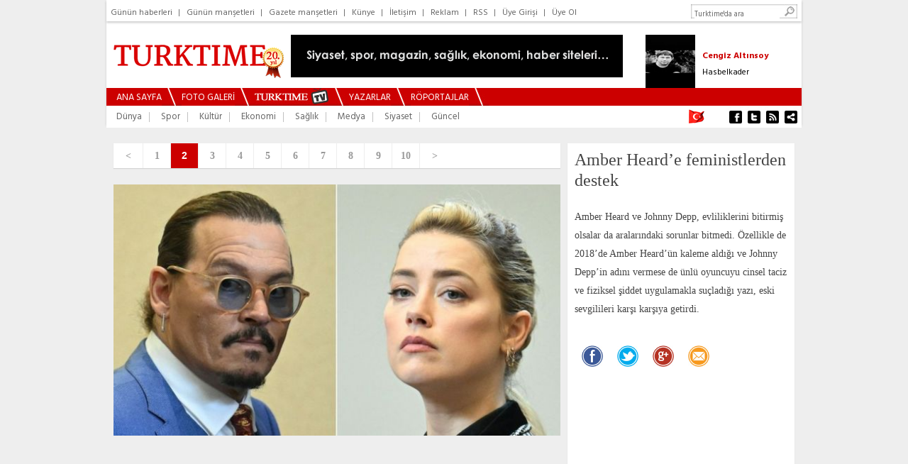

--- FILE ---
content_type: text/html
request_url: https://www.turktime.com/galeri/-amber-heard-e-feministlerden-destek/194406/248980/
body_size: 7992
content:
<!DOCTYPE html>
<html>
<head>
<meta http-equiv="Content-Type" content="text/html; charset=utf-8">
<meta http-equiv="cache-control" content="no-cache" />
<meta http-equiv="Pragma" content="no-cache" />
<meta http-equiv="Expires" content="-1" />
<meta http-equiv="Content-Language" content="tr">
<title> Amber Heard’e feministlerden destek</title>
<meta name="description" content="Amber Heard’e feministlerden destek fotoğrafları.">
<meta name="Keywords" content="turktime, haber, haberler, haber oku, güncel haberler, son haberler, son dakika, son dakika haber, gazete haberleri, gazeteler, magazin, sağlık, teknoloji, bilim, spor, cumhurbaşkanı, gazeteci, yazar, makale, yorum, türkiye, medya, ekonomi, eğitim, siyaset, güncel, dünya, polemik, teknoloji">


<meta property="og:type" content="website">
<meta property="og:title" content=" Amber Heard’e feministlerden destek">
<meta property="og:url" content="https://www.turktime.com/galeri/-amber-heard-e-feministlerden-destek/194406/">
<meta property="fb:admins" content="677942365">
<meta property="fb:app_id" content="134038383606408">
<meta name="okunet" content="2eba90f8c6e85d15a54e841fe41482"/>
<meta property="og:image" content="https://www.turktime.com/galeri_photo/rad9E916.jpg">
<meta property="og:description" content=" Amber Heard’e feministlerden destek fotoğrafları.">




<link rel="canonical" href="https://www.turktime.com/galeri/-amber-heard-e-feministlerden-destek/194406/">
<link href='https://www.turktime.com/' hreflang='tr' rel='alternate'/>
<link href='https://fonts.googleapis.com/css?family=Hind:400,700&subset=latin,latin-ext' rel='stylesheet' type='text/css'>

<link rel="stylesheet" href="/css/turktime.css?v=4" type="text/css"/>

<link href="/favicon/favicon.ico" rel="shortcut icon" />
<link rel="apple-touch-icon" sizes="57x57" href="/favicon/apple-icon-57x57.png">
<link rel="apple-touch-icon" sizes="60x60" href="/favicon/apple-icon-60x60.png">
<link rel="apple-touch-icon" sizes="72x72" href="/favicon/apple-icon-72x72.png">
<link rel="apple-touch-icon" sizes="76x76" href="/favicon/apple-icon-76x76.png">
<link rel="apple-touch-icon" sizes="114x114" href="/favicon/apple-icon-114x114.png">
<link rel="apple-touch-icon" sizes="120x120" href="/favicon/apple-icon-120x120.png">
<link rel="apple-touch-icon" sizes="144x144" href="/favicon/apple-icon-144x144.png">
<link rel="apple-touch-icon" sizes="152x152" href="/favicon/apple-icon-152x152.png">
<link rel="apple-touch-icon" sizes="180x180" href="/favicon/apple-icon-180x180.png">
<link rel="icon" type="image/png" sizes="192x192"  href="/favicon/android-icon-192x192.png">
<link rel="icon" type="image/png" sizes="32x32" href="/favicon/favicon-32x32.png">
<link rel="icon" type="image/png" sizes="96x96" href="/favicon/favicon-96x96.png">
<link rel="icon" type="image/png" sizes="16x16" href="/favicon/favicon-16x16.png">
<link rel="manifest" href="/favicon/manifest.json">
<meta name="msapplication-TileColor" content="#ffffff">
<meta name="msapplication-TileImage" content="/favicon/ms-icon-144x144.png">
<meta name="theme-color" content="#ffffff">

<script type="text/javascript" src="/js/jquery.js"></script>
<script type="text/javascript" src="/js/jquery.easing.1.3.js"></script>
<script type="text/javascript" src="/js/jquery.bxSlider.min.js"></script>
<script type="text/javascript" src="/js/ready.js"></script>


<link href="//vjs.zencdn.net/8.20.0/video-js.min.css" rel="stylesheet">
<script src="//vjs.zencdn.net/8.20.0/video.min.js"></script>




<!-- Global site tag (gtag.js) - Google Analytics -->
<script async src="https://www.googletagmanager.com/gtag/js?id=UA-618656-10"></script>
<script>
  window.dataLayer = window.dataLayer || [];
  function gtag(){dataLayer.push(arguments);}
  gtag('js', new Date());

  gtag('config', 'UA-618656-10');
</script>
<script data-ad-client="ca-pub-5342921233582340" async src="https://pagead2.googlesyndication.com/pagead/js/adsbygoogle.js"></script>

</head>

<body>
<a name="top"></a>

<div id="boxes"> 
<div id="dialog1" class="window"> 
<form method="post" action="/404.asp?404;http://www.turktime.com:80/galeri/-amber-heard-e-feministlerden-destek/194406/248980/">
  <div class="d-header">
<table border="0" cellspacing="0" style="border-collapse: collapse" width="411" cellpadding="0" id="AutoNumber29" height="189">
  <tr>
    <td colspan="3" height="50">&nbsp;</td>
  </tr>
  <tr>
    <td width="55">&nbsp;</td>
    <td><b><font size="4" color="#333333">E-posta : </font></b> </td>
    <td>
    <input type="text" name="user" value="" size="20"/></td>
  </tr>
  <tr>
    <td width="55">&nbsp;</td>
    <td><b><font size="4" color="#333333">Şifre :</font></b></td>
    <td> 
    <input type="password" name="pass" value="" size="20"/></td>
  </tr>
  <tr>
    <td width="55">&nbsp;</td>
    <td>&nbsp;</td>
    <td><font face="Times New Roman" size="2" color="#cc0000">&#9658;&nbsp;</font><a class="a12wn" href="/default.asp?page=newuser">Üye olmak istiyorum</a></td>
  </tr>
  <tr>
    <td width="55">&nbsp;</td>
    <td>&nbsp;</td>
    <td><font face="Times New Roman" size="2" color="#cc0000">&#9658;&nbsp;</font><a class="a12wn" href="/default.asp?page=password">Şifremi Unuttum</a></td>
  </tr>
</table>
  </div> 
  <div class="d-blank"></div> 
  <div class="d-login"><input type="image" alt="Login" title="Login" src="/images/login-button.png"/></div> 
</form>
</div> 
  <div id="mask"></div> 
</div>

<div id="fb-root"></div>
<script>(function(d, s, id) {
  var js, fjs = d.getElementsByTagName(s)[0];
  if (d.getElementById(id)) {return;}
  js = d.createElement(s); js.id = id;
  js.src = "//connect.facebook.net/tr_TR/all.js#xfbml=1&appId=148246345249081";
  fjs.parentNode.insertBefore(js, fjs);
}(document, 'script', 'facebook-jssdk'));</script>

<div style="width:100%; height:100%;">
  <div style="width:980px; height:100%; padding:0; margin:0px auto;">


     
     <!-- Üst Bölüm -->
     <div id="top" style="width:980px; height:175px; -webkit-box-shadow: 0px 2px 3px 0px #cccccc; box-shadow: 0px 2px 3px 0px #cccccc; background:#fff;">
       <div id="top_menu" style="width:980px; height:18px; text-align:left; padding:6px 0; -webkit-box-shadow: 0px 2px 3px 0px #cccccc; box-shadow: 0px 2px 3px 0px #cccccc; background:#fff;">
            <font style="font-size:11px;" color="#666666">
            <a href="/arsiv/2/12/2025/" class="a_top_menu">Günün haberleri</a>|
            <a href="/mansetler/" class="a_top_menu">Günün manşetleri</a>|
            
            <a href="/default.asp?page=gazete_mansetleri" class="a_top_menu">Gazete manşetleri</a>|
            <a href="/default.asp?page=kunye" class="a_top_menu">Künye</a>|
            <a href="/default.asp?page=iletisim" class="a_top_menu">İletişim</a>|
            <a href="/default.asp?page=reklam" class="a_top_menu">Reklam</a>|
            <a href="/sondakika.xml" target="_blank" class="a_top_menu">RSS</a>|

            <a href="#dialog1" name="modal" class="a_top_menu">Üye Girişi</a>|
            <a href="/default.asp?page=newuser" class="a_top_menu">Üye Ol</a></font>



          <div style="float:right; margin-right:6px;">
            <form method="get" action="/arama" target="_top" onsubmit="return checkform(this);">
              <script language="JavaScript" type="text/javascript">
              <!--
              function checkform ( form )
              {if ((form.q.value == "Turktime'da ara")||(form.q.value == "")) {alert( "Lütfen arama metni girin." );form.q.focus();return false ;}
              return true ;}
              //-->
              </script>
    <input type="hidden" name="cx" value="partner-pub-5342921233582340:2049175406" />
    <input type="hidden" name="cof" value="FORID:10" />
    <input type="hidden" name="ie" value="ISO-8859-9" />
              <div style="float:left; height:18px; padding-top:2px; background:url('/images/s1.jpg'); width:130px;"><input type="text" size="20" name="q" value="Turktime'da ara" onfocus="javascript:if(this.value == 'Turktime\'da ara') this.value = '';" onblur="javascript:if(this.value == '') this.value = 'Turktime\'da ara';" style="width: 120px; margin-left:5px; height: 14px; border: 0px solid #FFFFFF; outline:none; color:#666; font-size:8pt"></div>
              <div style="float:left;"><input type="image" name="s1" border="0" src="/images/s2.jpg"></div>
            </form>
          </div>
       </div>
       <div style="clear:both;"></div>
       <div id="top_logo_banner">
         <div style="float:left; height:90px;"><div id="logo" style="width:230px; height:60px; margin:20px 0 10px 10px; position:relative;"><a href="/"><img src="/images/logod20.png?v=2" border="0"></a></div></div>
         <div style="float:left; height:90px;"><div id="logo_banner" style="float:left; width:468px; height:60px; margin:15px 0 15px 20px;"><a href="/showad.asp?id=62" target="_blank"><img src="/banner/internetoku2.gif" border="0" alt=""></a></div></div>
         <div style="float:right; width:220px; height:75px; padding-top:15px; text-align:center; display:block; overflow:hidden;">
           <div id="yaz_2" style="width:220px;">        
			<ul id="yaz" class="multiple2">

			<li>
<table border="0" cellpadding="0" cellspacing="0" style="border-collapse: collapse" width="220">
  <tr>
            <td width="80" valign="top" align="left" height="75">
                <a href="/yazar/6-bakan-ozgur-ozel-in-adayligi-tamam-ruhsal-kontrat-bitti-mi-nefes/16683" class=link><img width="70" height="75" border="0" src="/images/yazar/rad3AF34.jpg" hspace="0" vspace="0"></a>
            </td>
            <td width="140" valign="center" align="left" height="75">
                   <a href="/yazar/6-bakan-ozgur-ozel-in-adayligi-tamam-ruhsal-kontrat-bitti-mi-nefes/16683" class="a12rb">Talat Atilla</a><br>
                   <a href="/yazar/6-bakan-ozgur-ozel-in-adayligi-tamam-ruhsal-kontrat-bitti-mi-nefes/16683" class="a12bn">6 Bakan! Özgür Özel'in adaylığı tamam! 'Ruhsal Kontrat' bitti mi? Nefes!</a>
            </td>
  </tr>
</table>
			</li> 

			<li>
<table border="0" cellpadding="0" cellspacing="0" style="border-collapse: collapse" width="220">
  <tr>
            <td width="80" valign="top" align="left" height="75">
                <a href="/yazar/hasbelkader/16709" class=link><img width="70" height="75" border="0" src="/images/yazar/rad285BE.jpg" hspace="0" vspace="0"></a>
            </td>
            <td width="140" valign="center" align="left" height="75">
                   <a href="/yazar/hasbelkader/16709" class="a12rb">Cengiz Altınsoy</a><br>
                   <a href="/yazar/hasbelkader/16709" class="a12bn">Hasbelkader</a>
            </td>
  </tr>
</table>
			</li> 

			<li>
<table border="0" cellpadding="0" cellspacing="0" style="border-collapse: collapse" width="220">
  <tr>
            <td width="80" valign="top" align="left" height="75">
                <a href="/yazar/gazze-de-ateskes-soykirimcilara-zulumlerinin-hesabi-sorulmayacak-mi/16682" class=link><img width="70" height="75" border="0" src="/images/yazar/rad0E316.jpg" hspace="0" vspace="0"></a>
            </td>
            <td width="140" valign="center" align="left" height="75">
                   <a href="/yazar/gazze-de-ateskes-soykirimcilara-zulumlerinin-hesabi-sorulmayacak-mi/16682" class="a12rb">Adnan Küçük</a><br>
                   <a href="/yazar/gazze-de-ateskes-soykirimcilara-zulumlerinin-hesabi-sorulmayacak-mi/16682" class="a12bn">GAZZE’DE ATEŞKES: SOYKIRIMCILARA ZULÜMLERİNİN HESABI SORULMAYACAK MI?</a>
            </td>
  </tr>
</table>
			</li> 

			<li>
<table border="0" cellpadding="0" cellspacing="0" style="border-collapse: collapse" width="220">
  <tr>
            <td width="80" valign="top" align="left" height="75">
                <a href="/yazar/iliskilerde-gorunmez-anlasmalar/16706" class=link><img width="70" height="75" border="0" src="/images/yazar/rad06414.jpg" hspace="0" vspace="0"></a>
            </td>
            <td width="140" valign="center" align="left" height="75">
                   <a href="/yazar/iliskilerde-gorunmez-anlasmalar/16706" class="a12rb">Melike Topuk</a><br>
                   <a href="/yazar/iliskilerde-gorunmez-anlasmalar/16706" class="a12bn">İlişkilerde Görünmez Anlaşmalar</a>
            </td>
  </tr>
</table>
			</li> 

			<li>
<table border="0" cellpadding="0" cellspacing="0" style="border-collapse: collapse" width="220">
  <tr>
            <td width="80" valign="top" align="left" height="75">
                <a href="/yazar/kiskanamazsiniz/16687" class=link><img width="70" height="75" border="0" src="/images/yazar/rad0AFB4.jpg" hspace="0" vspace="0"></a>
            </td>
            <td width="140" valign="center" align="left" height="75">
                   <a href="/yazar/kiskanamazsiniz/16687" class="a12rb">Zahide Guliyeva</a><br>
                   <a href="/yazar/kiskanamazsiniz/16687" class="a12bn">KISKANAMAZSINIZ!</a>
            </td>
  </tr>
</table>
			</li> 

			<li>
<table border="0" cellpadding="0" cellspacing="0" style="border-collapse: collapse" width="220">
  <tr>
            <td width="80" valign="top" align="left" height="75">
                <a href="/yazar/iznik-ten-reformasyona-reformasyondan-bugune-papa-ziyaretleri-neden-hala-bu-kadar-konusuluyor/16707" class=link><img width="70" height="75" border="0" src="/images/yazar/rad44541.jpg" hspace="0" vspace="0"></a>
            </td>
            <td width="140" valign="center" align="left" height="75">
                   <a href="/yazar/iznik-ten-reformasyona-reformasyondan-bugune-papa-ziyaretleri-neden-hala-bu-kadar-konusuluyor/16707" class="a12rb">Derya Çöl</a><br>
                   <a href="/yazar/iznik-ten-reformasyona-reformasyondan-bugune-papa-ziyaretleri-neden-hala-bu-kadar-konusuluyor/16707" class="a12bn">“İznik’ten Reformasyona, Reformasyondan  Bugüne: Papa Ziyaretleri Neden Hâlâ Bu  Kadar Konuşuluyor?”</a>
            </td>
  </tr>
</table>
			</li> 

			<li>
<table border="0" cellpadding="0" cellspacing="0" style="border-collapse: collapse" width="220">
  <tr>
            <td width="80" valign="top" align="left" height="75">
                <a href="/yazar/uzak-sehir-in-senaryosu-uzaklara-savrulurken-/16703" class=link><img width="70" height="75" border="0" src="/images/yazar/radD6C19.jpg" hspace="0" vspace="0"></a>
            </td>
            <td width="140" valign="center" align="left" height="75">
                   <a href="/yazar/uzak-sehir-in-senaryosu-uzaklara-savrulurken-/16703" class="a12rb">Tuğrul Sarıtaş</a><br>
                   <a href="/yazar/uzak-sehir-in-senaryosu-uzaklara-savrulurken-/16703" class="a12bn">Uzak Şehir’in Senaryosu Uzaklara Savrulurken…</a>
            </td>
  </tr>
</table>
			</li> 

			<li>
<table border="0" cellpadding="0" cellspacing="0" style="border-collapse: collapse" width="220">
  <tr>
            <td width="80" valign="top" align="left" height="75">
                <a href="/yazar/nietzsche-ile-sabah-dersleri–-5/16708" class=link><img width="70" height="75" border="0" src="/images/yazar/rad7CCED.jpg" hspace="0" vspace="0"></a>
            </td>
            <td width="140" valign="center" align="left" height="75">
                   <a href="/yazar/nietzsche-ile-sabah-dersleri–-5/16708" class="a12rb">Seyhan Korkmaz</a><br>
                   <a href="/yazar/nietzsche-ile-sabah-dersleri–-5/16708" class="a12bn">NİETZSCHE İLE SABAH DERSLERİ– 5</a>
            </td>
  </tr>
</table>
			</li> 

			<li>
<table border="0" cellpadding="0" cellspacing="0" style="border-collapse: collapse" width="220">
  <tr>
            <td width="80" valign="top" align="left" height="75">
                <a href="/yazar/ogretmenler-gunu/16704" class=link><img width="70" height="75" border="0" src="/images/yazar/rad42A62.jpg" hspace="0" vspace="0"></a>
            </td>
            <td width="140" valign="center" align="left" height="75">
                   <a href="/yazar/ogretmenler-gunu/16704" class="a12rb">Kıvılcım Kalay</a><br>
                   <a href="/yazar/ogretmenler-gunu/16704" class="a12bn">ÖĞRETMENLER GÜNÜ</a>
            </td>
  </tr>
</table>
			</li> 

			<li>
<table border="0" cellpadding="0" cellspacing="0" style="border-collapse: collapse" width="220">
  <tr>
            <td width="80" valign="top" align="left" height="75">
                <a href="/yazar/kasimda-retro-baskadir /16693" class=link><img width="70" height="75" border="0" src="/images/yazar/rad8EF7D.jpg" hspace="0" vspace="0"></a>
            </td>
            <td width="140" valign="center" align="left" height="75">
                   <a href="/yazar/kasimda-retro-baskadir /16693" class="a12rb">Canan Sezgin</a><br>
                   <a href="/yazar/kasimda-retro-baskadir /16693" class="a12bn">KASIMDA RETRO BAŞKADIR! </a>
            </td>
  </tr>
</table>
			</li> 

			<li>
<table border="0" cellpadding="0" cellspacing="0" style="border-collapse: collapse" width="220">
  <tr>
            <td width="80" valign="top" align="left" height="75">
                <a href="/yazar/sudan-turkiye-icin-su-dan-bir-mesele-degil/16694" class=link><img width="70" height="75" border="0" src="/images/yazar/rad40916.jpg" hspace="0" vspace="0"></a>
            </td>
            <td width="140" valign="center" align="left" height="75">
                   <a href="/yazar/sudan-turkiye-icin-su-dan-bir-mesele-degil/16694" class="a12rb">Tekin Öget</a><br>
                   <a href="/yazar/sudan-turkiye-icin-su-dan-bir-mesele-degil/16694" class="a12bn">SUDAN TÜRKİYE İÇİN SU'DAN BİR MESELE DEĞİL</a>
            </td>
  </tr>
</table>
			</li> 

			<li>
<table border="0" cellpadding="0" cellspacing="0" style="border-collapse: collapse" width="220">
  <tr>
            <td width="80" valign="top" align="left" height="75">
                <a href="/yazar/trende-isik-hizi-soku/16677" class=link><img width="70" height="75" border="0" src="/images/yazar/rad58A2D.jpg" hspace="0" vspace="0"></a>
            </td>
            <td width="140" valign="center" align="left" height="75">
                   <a href="/yazar/trende-isik-hizi-soku/16677" class="a12rb">Esra Süntar</a><br>
                   <a href="/yazar/trende-isik-hizi-soku/16677" class="a12bn">TRENDE IŞIK HIZI ŞOKU</a>
            </td>
  </tr>
</table>
			</li> 

			<li>
<table border="0" cellpadding="0" cellspacing="0" style="border-collapse: collapse" width="220">
  <tr>
            <td width="80" valign="top" align="left" height="75">
                <a href="/yazar/sedat-peker/16645" class=link><img width="70" height="75" border="0" src="/images/yazar/rad1B332.jpg" hspace="0" vspace="0"></a>
            </td>
            <td width="140" valign="center" align="left" height="75">
                   <a href="/yazar/sedat-peker/16645" class="a12rb">Ersan Yıldız</a><br>
                   <a href="/yazar/sedat-peker/16645" class="a12bn">Sedat Peker</a>
            </td>
  </tr>
</table>
			</li> 

            </ul>
           </div>
         </div>         
       </div>
       <div style="clear:both;"></div>
       <div id="top_ust_menu" style="background:#cc0000; height:25px; width:980px;">
         <div style="float:left; height:25px; width:14px;"></div>
         <div style="float:left; height:25px; padding:1px 0 0 0;"><a href="/" class="a_ana_menu">ANA SAYFA</a></div>
         <div style="float:left; height:25px; width:28px;"><img src="/images/top_menu_ara.jpg" border="0"></div>
         <div style="float:left; height:25px; padding:1px 0 0 0;"><a href="/galeriler/" class="a_ana_menu">FOTO GALERİ</a></div>
         <div style="float:left; height:25px; width:28px;"><img src="/images/top_menu_ara.jpg" border="0"></div>
         <div style="float:left; height:25px; padding:0px 0 0 0;"><a href="/videolar/" class="a_ana_menu"><img src="/images/m_turktimetv.jpg" border="0"></a></div>
         <div style="float:left; height:25px; width:28px;"><img src="/images/top_menu_ara.jpg" border="0"></div>
         <div style="float:left; height:25px; padding:1px 0 0 0;"><a href="/yazarlar/" class="a_ana_menu">YAZARLAR</a></div>
         <div style="float:left; height:25px; width:28px;"><img src="/images/top_menu_ara.jpg" border="0"></div>
         <div style="float:left; height:25px; padding:1px 0 0 0;"><a href="/roportajlar/" class="a_ana_menu">RÖPORTAJLAR</a></div>
         <div style="float:left; height:25px; width:28px;"><img src="/images/top_menu_ara.jpg" border="0"></div>
       </div>
       <div style="clear:both;"></div>
       <div id="top_ana_menu" style="background:#fff; height:30px; width:980px;">
         <div style="float:left; height:30px; width:14px;"></div>
<div style="float:left; height:30px; padding:2px 0 0 0;"><a href="/galeriler/dunya/1/" title="Dünya" class="a_ana_kmenu">Dünya</a></div><div style="float:left; height:30px; width:27px;"><img src="/images/top_alt_menu_ara.gif" border="0"></div><div style="float:left; height:30px; padding:2px 0 0 0;"><a href="/galeriler/spor/2/" title="Spor" class="a_ana_kmenu">Spor</a></div><div style="float:left; height:30px; width:27px;"><img src="/images/top_alt_menu_ara.gif" border="0"></div><div style="float:left; height:30px; padding:2px 0 0 0;"><a href="/galeriler/kultur/3/" title="Kültür" class="a_ana_kmenu">Kültür</a></div><div style="float:left; height:30px; width:27px;"><img src="/images/top_alt_menu_ara.gif" border="0"></div><div style="float:left; height:30px; padding:2px 0 0 0;"><a href="/galeriler/ekonomi/4/" title="Ekonomi" class="a_ana_kmenu">Ekonomi</a></div><div style="float:left; height:30px; width:27px;"><img src="/images/top_alt_menu_ara.gif" border="0"></div><div style="float:left; height:30px; padding:2px 0 0 0;"><a href="/galeriler/saglik/5/" title="Sağlık" class="a_ana_kmenu">Sağlık</a></div><div style="float:left; height:30px; width:27px;"><img src="/images/top_alt_menu_ara.gif" border="0"></div><div style="float:left; height:30px; padding:2px 0 0 0;"><a href="/galeriler/medya/17/" title="Medya" class="a_ana_kmenu">Medya</a></div><div style="float:left; height:30px; width:27px;"><img src="/images/top_alt_menu_ara.gif" border="0"></div><div style="float:left; height:30px; padding:2px 0 0 0;"><a href="/galeriler/siyaset/19/" title="Siyaset" class="a_ana_kmenu">Siyaset</a></div><div style="float:left; height:30px; width:27px;"><img src="/images/top_alt_menu_ara.gif" border="0"></div><div style="float:left; height:30px; padding:2px 0 0 0;"><a href="/galeriler/guncel/23/" title="Güncel" class="a_ana_kmenu">Güncel</a></div>
         <div style="width:166px; height:30px; float:right; padding:0; margin:0;">
           <div style="width:40px; height:30px; float:left;"><a href="/haber/turktime-yeni-genel-merkezinde/9152/"><img border="0" src="/images/bayrak.gif" width="40" height="30"></a></div>
           <div style="width:106px; height:30px; float:right; padding:0; margin:0;">
             <a target="_blank" href="https://www.facebook.com/turktime2003"><img src="/images/top_menu_so_fb.jpg" border="0"></a><a target="_blank" href="https://twitter.com/turktimeCom"><img src="/images/top_menu_so_tw.jpg" border="0"></a><a target="_blank" href="/sondakika.xml"><img src="/images/top_menu_so_rss.jpg" border="0"></a><a href="/sitene_ekle/"><img src="/images/top_menu_so_se.jpg" border="0"></a></div>
         </div>
       </div>
     </div>
     <!-- Bitti Üst Bölüm -->

     

     <div style="clear:both;"></div>


     <div style="clear:both;"></div>


     <div id="ana" style="width:960px; padding:10px 0 0 0; margin:10px 10px 10px 10px;">
       <div style="width:960px; float:left;">
<style>
a.num { color: #999999; font-family: Trebuchet MS; font-weight:bold; text-decoration: none; font-size: 14px; padding:8px;}
a.num:hover { color: #999999; text-decoration:none; font-weight:bold; font-family: Trebuchet MS; font-size: 14px;}

</style>
<a name="imagetop"></a>
<table border="0" cellpadding="0" cellspacing="0" style="border-collapse: collapse" bordercolor="#111111" width="960">
  <tr>
    <td>
    <table border="0" cellpadding="0" cellspacing="0" style="border-collapse: collapse" bordercolor="#111111" width="960">
      <tr>
        <td width="630" align="left" valign="top">
        <table border="0" cellpadding="0" cellspacing="0" style="border-collapse: collapse" bordercolor="#111111" width="630">
          <tr>
            <td align="center" valign="top">
            
<div style="width:630px; height:35px; display:block; -webkit-box-shadow: 0px 1px 1px 0px #d3d3d3; box-shadow: 0px 1px 1px 0px #d3d3d3; background:#FFFFFF;">
    <div style="width:41px; border-right:1px solid #EEEEEE; float:left; height:26px; font-size:14px; font-family:Arial; color:#666666; background-color:#FFFFFF; font-weight:bold; text-align:center; padding:9px 0px 0 0px;" onmouseover="this.style.background='#EEEEEE';" onmouseout="this.style.background='#FFFFFF';">
    <a href="/galeri/-amber-heard-e-feministlerden-destek/194406/248979/" class="num">&lt;</a>
    </div>

    <div style="width:38px; float:left; border-right:1px solid #EEEEEE; height:26px; font-size:14px; font-family:Arial; color:#666666; background-color:#FFFFFF; font-weight:bold; text-align:center; padding:9px 0px 0 0px;" onmouseover="this.style.background='#EEEEEE';" onmouseout="this.style.background='#FFFFFF';">
    <a href="/galeri/-amber-heard-e-feministlerden-destek/194406/248979/" class="num">1</a>
    </div>

    <div style="width:38px; float:left; border-right:1px solid #EEEEEE; height:26px; font-size:14px; font-family:Arial; color:#FFFFFF; background-color:#CC0000; font-weight:bold; text-align:center; padding:9px 0px 0 0px;">2</div>

    <div style="width:38px; float:left; border-right:1px solid #EEEEEE; height:26px; font-size:14px; font-family:Arial; color:#666666; background-color:#FFFFFF; font-weight:bold; text-align:center; padding:9px 0px 0 0px;" onmouseover="this.style.background='#EEEEEE';" onmouseout="this.style.background='#FFFFFF';">
    <a href="/galeri/-amber-heard-e-feministlerden-destek/194406/248981/" class="num">3</a>
    </div>

    <div style="width:38px; float:left; border-right:1px solid #EEEEEE; height:26px; font-size:14px; font-family:Arial; color:#666666; background-color:#FFFFFF; font-weight:bold; text-align:center; padding:9px 0px 0 0px;" onmouseover="this.style.background='#EEEEEE';" onmouseout="this.style.background='#FFFFFF';">
    <a href="/galeri/-amber-heard-e-feministlerden-destek/194406/248982/" class="num">4</a>
    </div>

    <div style="width:38px; float:left; border-right:1px solid #EEEEEE; height:26px; font-size:14px; font-family:Arial; color:#666666; background-color:#FFFFFF; font-weight:bold; text-align:center; padding:9px 0px 0 0px;" onmouseover="this.style.background='#EEEEEE';" onmouseout="this.style.background='#FFFFFF';">
    <a href="/galeri/-amber-heard-e-feministlerden-destek/194406/248983/" class="num">5</a>
    </div>

    <div style="width:38px; float:left; border-right:1px solid #EEEEEE; height:26px; font-size:14px; font-family:Arial; color:#666666; background-color:#FFFFFF; font-weight:bold; text-align:center; padding:9px 0px 0 0px;" onmouseover="this.style.background='#EEEEEE';" onmouseout="this.style.background='#FFFFFF';">
    <a href="/galeri/-amber-heard-e-feministlerden-destek/194406/248984/" class="num">6</a>
    </div>

    <div style="width:38px; float:left; border-right:1px solid #EEEEEE; height:26px; font-size:14px; font-family:Arial; color:#666666; background-color:#FFFFFF; font-weight:bold; text-align:center; padding:9px 0px 0 0px;" onmouseover="this.style.background='#EEEEEE';" onmouseout="this.style.background='#FFFFFF';">
    <a href="/galeri/-amber-heard-e-feministlerden-destek/194406/248985/" class="num">7</a>
    </div>

    <div style="width:38px; float:left; border-right:1px solid #EEEEEE; height:26px; font-size:14px; font-family:Arial; color:#666666; background-color:#FFFFFF; font-weight:bold; text-align:center; padding:9px 0px 0 0px;" onmouseover="this.style.background='#EEEEEE';" onmouseout="this.style.background='#FFFFFF';">
    <a href="/galeri/-amber-heard-e-feministlerden-destek/194406/248986/" class="num">8</a>
    </div>

    <div style="width:38px; float:left; border-right:1px solid #EEEEEE; height:26px; font-size:14px; font-family:Arial; color:#666666; background-color:#FFFFFF; font-weight:bold; text-align:center; padding:9px 0px 0 0px;" onmouseover="this.style.background='#EEEEEE';" onmouseout="this.style.background='#FFFFFF';">
    <a href="/galeri/-amber-heard-e-feministlerden-destek/194406/248987/" class="num">9</a>
    </div>

    <div style="width:38px; float:left; border-right:1px solid #EEEEEE; height:26px; font-size:14px; font-family:Arial; color:#666666; background-color:#FFFFFF; font-weight:bold; text-align:center; padding:9px 0px 0 0px;" onmouseover="this.style.background='#EEEEEE';" onmouseout="this.style.background='#FFFFFF';">
    <a href="/galeri/-amber-heard-e-feministlerden-destek/194406/248988/" class="num">10</a>
    </div>

    <div style="width:42px; float:left; height:26px; font-size:14px; font-family:Arial; color:#666666; background-color:#FFFFFF; font-weight:bold; text-align:center; padding:9px 0px 0 0px;" onmouseover="this.style.background='#EEEEEE';" onmouseout="this.style.background='#FFFFFF';">
    <a href="/galeri/-amber-heard-e-feministlerden-destek/194406/248981/" class="num">&gt;</a>
    </div>
</div>            
            
            </td>
          </tr>
          <tr>
            <td><img border="0" src="/images/spacer.gif" width="1" height="10"></td>
          </tr>
          <tr>
            <td align="center">
            
             <a href="/galeri/-amber-heard-e-feministlerden-destek/194406/248981/"><img src="https://www.turktime.com/galeri_photo/20221118_VXQIB42OTH.jpg" border="0" style="max-width:630px;"></a>
             
            </td>
          </tr>
          <tr>
            <td><img border="0" src="/images/spacer.gif" width="1" height="15"></td>
          </tr>
          <tr>
            <td><img border="0" src="/images/spacer.gif" width="1" height="10"></td>
          </tr>
        </table>
        </td>
        <td width="10" align="left" valign="top">&nbsp;</td>
        <td width="320" align="left" valign="top">
        <div style="width:300px; padding:10px; -webkit-box-shadow: 0px 1px 1px 0px #d3d3d3; box-shadow: 0px 1px 1px 0px #d3d3d3; background:#FFFFFF;">
        <table border="0" cellspacing="0" style="border-collapse: collapse" bordercolor="#111111" width="300" cellpadding="0">
          <tr>
            <td align="left"><font size="2" face="Trebuchet MS" color="#444444" style="font-size: 24px"> Amber Heard’e feministlerden destek</font></td>
          </tr>
          <tr>
            <td align="left"><img border="0" src="/images/spacer.gif" width="1" height="10"></td>
          </tr>
          <tr>
            <td align="left"><p style="line-height:25px;"><font size="2" face="Trebuchet MS" color="#444444" style="font-size: 14px">Amber Heard ve Johnny Depp, evliliklerini bitirmiş olsalar da aralarındaki sorunlar bitmedi. &Ouml;zellikle de 2018&rsquo;de Amber Heard&rsquo;&uuml;n kaleme aldığı ve Johnny Depp&rsquo;in adını vermese de &uuml;nl&uuml; oyuncuyu cinsel taciz ve fiziksel şiddet uygulamakla su&ccedil;ladığı yazı, eski sevgilileri karşı karşıya getirdi.<br />
</font></p></td>
          </tr>
          <tr>
            <td align="left"><img border="0" src="/images/spacer.gif" width="1" height="1"></td>
          </tr>
          <tr>
            <td align="left">
            <table border="0" cellspacing="0" style="border-collapse: collapse" bordercolor="#111111" width="200" cellpadding="0">
              <tr>
                <td align="center"><a href="https://www.facebook.com/sharer.php?u=https%3A%2F%2Fwww%2Eturktime%2Ecom%2Fgaleri%2F%2Damber%2Dheard%2De%2Dfeministlerden%2Ddestek%2F194406%2F" target="_blank"><img border="0" src="/images/gal_fb.jpg" width="30" height="30"></a></td>
                <td align="center"><a href="https://twitter.com/intent/tweet?url=https://www.turktime.com/galeri/-amber-heard-e-feministlerden-destek/194406/&text= Amber Heard%27e feministlerden destek&via=turktimeCom" target="_blank"><img border="0" src="/images/gal_tw.jpg" width="30" height="30"></a></td>
                <td align="center"><a href="https://plus.google.com/share?url=https%3A%2F%2Fwww%2Eturktime%2Ecom%2Fgaleri%2F%2Damber%2Dheard%2De%2Dfeministlerden%2Ddestek%2F194406%2F" onclick="javascript:window.open(this.href,'', 'menubar=no,toolbar=no,resizable=yes,scrollbars=yes,height=600,width=600');return false;"><img border="0" src="/images/gal_goo.jpg" width="30" height="30"></a></td>
                <td align="center"><a href="/arkadas.asp?url=https://www.turktime.com/galeri/-amber-heard-e-feministlerden-destek/194406/" onclick="javascript:window.open(this.href,'', 'menubar=no,toolbar=no,resizable=yes,scrollbars=yes,height=600,width=600');return false;"><img border="0" src="/images/gal_mail.jpg" width="30" height="30"></a></td>
              </tr>
            </table>
            </td>
          </tr>
          <tr>
            <td align="left"><img border="0" src="/images/spacer.gif" width="1" height="10"></td>
          </tr>
          <tr>
            <td align="center" height="250" width="300"></td>
          </tr>
          </table>
        </div>
        </td>
      </tr>
    </table>
    </td>
  </tr>
  <tr>
    <td><img border="0" src="/images/spacer.gif" width="1" height="10"></td>
  </tr>
  <tr>
    <td align="left" height="26">
    <font face="Trebuchet MS" style="font-size: 20px; font-weight: 700" color="#CC0000">BENZER GALERİLER</font></td>
  </tr>
  <tr>
    <td><img border="0" src="/images/spacer.gif" width="1" height="10"></td>
  </tr>
  <tr>
    <td>
    <table border="0" cellpadding="0" cellspacing="0" style="border-collapse: collapse" bordercolor="#111111" width="960">
      <tr>
        <td width="960" align="left" valign="top">
            <table border="0" cellspacing="0" style="border-collapse: collapse" bordercolor="#111111" width="960" cellpadding="0" id="AutoNumber12">

              <tr>

                <td width="300" valign="top" align="center">
<div style="width:300px; -webkit-box-shadow: 0px 1px 1px 0px #d3d3d3; box-shadow: 0px 1px 1px 0px #d3d3d3; background:#FFFFFF;">
 <div style="width:300px; height:210px;"><a title="İşte 2026’nın en gözde rotaları: National Geographic listesinde Türkiye de var" href="/galeri/iste-2026-nin-en-gozde-rotalari-national-geographic-listesinde-turkiye-de-var/197905/"><img  alt="" border="0"  src="/galeri_photo/rad9DC54.jpg" width="300" height="210"/></a></a></div>                  
 <div style="overflow:hidden; width:280px; height:43px; text-align:left; padding:7px 10px 7px 10px; margin:0;"><a href="/galeri/iste-2026-nin-en-gozde-rotalari-national-geographic-listesinde-turkiye-de-var/197905/" class="kat1">İşte 2026’nın en gözde rotaları: National Geographic listesinde Türkiye de var</a></div>
</div>
                </td>

                <td width="20" align="center"></td>

                <td width="300" valign="top" align="center">
<div style="width:300px; -webkit-box-shadow: 0px 1px 1px 0px #d3d3d3; box-shadow: 0px 1px 1px 0px #d3d3d3; background:#FFFFFF;">
 <div style="width:300px; height:210px;"><a title="Göbeklitepe'nin günlük ziyaretçi sayısı 5 bini buldu" href="/galeri/gobeklitepe-nin-gunluk-ziyaretci-sayisi-5-bini-buldu/197858/"><img  alt="" border="0"  src="/galeri_photo/rad5C5CF.jpg" width="300" height="210"/></a></a></div>                  
 <div style="overflow:hidden; width:280px; height:43px; text-align:left; padding:7px 10px 7px 10px; margin:0;"><a href="/galeri/gobeklitepe-nin-gunluk-ziyaretci-sayisi-5-bini-buldu/197858/" class="kat1">Göbeklitepe'nin günlük ziyaretçi sayısı 5 bini buldu</a></div>
</div>
                </td>

                <td width="20" align="center"></td>

                <td width="300" valign="top" align="center">
<div style="width:300px; -webkit-box-shadow: 0px 1px 1px 0px #d3d3d3; box-shadow: 0px 1px 1px 0px #d3d3d3; background:#FFFFFF;">
 <div style="width:300px; height:210px;"><a title="Göcek’te 2 bin yaşında deniz çayırı keşfedildi" href="/galeri/gocek-te-2-bin-yasinda-deniz-cayiri-kesfedildi/197695/"><img  alt="" border="0"  src="/galeri_photo/rad4E72B.jpg" width="300" height="210"/></a></a></div>                  
 <div style="overflow:hidden; width:280px; height:43px; text-align:left; padding:7px 10px 7px 10px; margin:0;"><a href="/galeri/gocek-te-2-bin-yasinda-deniz-cayiri-kesfedildi/197695/" class="kat1">Göcek’te 2 bin yaşında deniz çayırı keşfedildi</a></div>
</div>
                </td>

              </tr>
              <tr>
               <td colspan="5">&nbsp;</td>
              </tr>

              <tr>

                <td width="300" valign="top" align="center">
<div style="width:300px; -webkit-box-shadow: 0px 1px 1px 0px #d3d3d3; box-shadow: 0px 1px 1px 0px #d3d3d3; background:#FFFFFF;">
 <div style="width:300px; height:210px;"><a title="Gölcük'te deniz dibindeki afet izleri 26 yıl sonra görüntülendi" href="/galeri/golcuk-te-deniz-dibindeki-afet-izleri-26-yil-sonra-goruntulendi/197662/"><img  alt="" border="0"  src="/galeri_photo/radA952B.jpg" width="300" height="210"/></a></a></div>                  
 <div style="overflow:hidden; width:280px; height:43px; text-align:left; padding:7px 10px 7px 10px; margin:0;"><a href="/galeri/golcuk-te-deniz-dibindeki-afet-izleri-26-yil-sonra-goruntulendi/197662/" class="kat1">Gölcük'te deniz dibindeki afet izleri 26 yıl sonra görüntülendi</a></div>
</div>
                </td>

                <td width="20" align="center"></td>

                <td width="300" valign="top" align="center">
<div style="width:300px; -webkit-box-shadow: 0px 1px 1px 0px #d3d3d3; box-shadow: 0px 1px 1px 0px #d3d3d3; background:#FFFFFF;">
 <div style="width:300px; height:210px;"><a title="Türkiye’den de iki şehir listede: İşte dünyanın en çok ziyaret edilen 10 şehri" href="/galeri/turkiye-den-de-iki-sehir-listede-iste-dunyanin-en-cok-ziyaret-edilen-10-sehri/197653/"><img  alt="" border="0"  src="/galeri_photo/radB4C19.jpg" width="300" height="210"/></a></a></div>                  
 <div style="overflow:hidden; width:280px; height:43px; text-align:left; padding:7px 10px 7px 10px; margin:0;"><a href="/galeri/turkiye-den-de-iki-sehir-listede-iste-dunyanin-en-cok-ziyaret-edilen-10-sehri/197653/" class="kat1">Türkiye’den de iki şehir listede: İşte dünyanın en çok ziyaret edilen 10 şehri</a></div>
</div>
                </td>

                <td width="20" align="center"></td>

                <td width="300" valign="top" align="center">
<div style="width:300px; -webkit-box-shadow: 0px 1px 1px 0px #d3d3d3; box-shadow: 0px 1px 1px 0px #d3d3d3; background:#FFFFFF;">
 <div style="width:300px; height:210px;"><a title="Japonya’da Sakura mevsimi başladı" href="/galeri/japonya-da-sakura-mevsimi-basladi/197290/"><img  alt="" border="0"  src="/galeri_photo/radFF61E.jpg" width="300" height="210"/></a></a></div>                  
 <div style="overflow:hidden; width:280px; height:43px; text-align:left; padding:7px 10px 7px 10px; margin:0;"><a href="/galeri/japonya-da-sakura-mevsimi-basladi/197290/" class="kat1">Japonya’da Sakura mevsimi başladı</a></div>
</div>
                </td>

              </tr>
              <tr>
               <td colspan="5">&nbsp;</td>
              </tr>

              <tr>

                <td width="300" valign="top" align="center">
<div style="width:300px; -webkit-box-shadow: 0px 1px 1px 0px #d3d3d3; box-shadow: 0px 1px 1px 0px #d3d3d3; background:#FFFFFF;">
 <div style="width:300px; height:210px;"><a title="Kanola tarlaları fotoğraf tutkunlarını ağırlıyor" href="/galeri/kanola-tarlalari-fotograf-tutkunlarini-agirliyor/197283/"><img  alt="" border="0"  src="/galeri_photo/rad5C7EA.jpg" width="300" height="210"/></a></a></div>                  
 <div style="overflow:hidden; width:280px; height:43px; text-align:left; padding:7px 10px 7px 10px; margin:0;"><a href="/galeri/kanola-tarlalari-fotograf-tutkunlarini-agirliyor/197283/" class="kat1">Kanola tarlaları fotoğraf tutkunlarını ağırlıyor</a></div>
</div>
                </td>

                <td width="20" align="center"></td>

                <td width="300" valign="top" align="center">
<div style="width:300px; -webkit-box-shadow: 0px 1px 1px 0px #d3d3d3; box-shadow: 0px 1px 1px 0px #d3d3d3; background:#FFFFFF;">
 <div style="width:300px; height:210px;"><a title="Bu hafta hangi filmler vizyonda? İşte haftanın filmleri..." href="/galeri/bu-hafta-hangi-filmler-vizyonda-iste-haftanin-filmleri-/197176/"><img  alt="" border="0"  src="/galeri_photo/rad843D6.jpg" width="300" height="210"/></a></a></div>                  
 <div style="overflow:hidden; width:280px; height:43px; text-align:left; padding:7px 10px 7px 10px; margin:0;"><a href="/galeri/bu-hafta-hangi-filmler-vizyonda-iste-haftanin-filmleri-/197176/" class="kat1">Bu hafta hangi filmler vizyonda? İşte haftanın filmleri...</a></div>
</div>
                </td>

                <td width="20" align="center"></td>

                <td width="300" valign="top" align="center">
<div style="width:300px; -webkit-box-shadow: 0px 1px 1px 0px #d3d3d3; box-shadow: 0px 1px 1px 0px #d3d3d3; background:#FFFFFF;">
 <div style="width:300px; height:210px;"><a title="Sokaklarda yaşayan dostlar: İstanbul'un Kedileri" href="/galeri/sokaklarda-yasayan-dostlar-istanbul-un-kedileri/197035/"><img  alt="" border="0"  src="/galeri_photo/rad9368A.jpg" width="300" height="210"/></a></a></div>                  
 <div style="overflow:hidden; width:280px; height:43px; text-align:left; padding:7px 10px 7px 10px; margin:0;"><a href="/galeri/sokaklarda-yasayan-dostlar-istanbul-un-kedileri/197035/" class="kat1">Sokaklarda yaşayan dostlar: İstanbul'un Kedileri</a></div>
</div>
                </td>

              </tr>
              <tr>
               <td colspan="5">&nbsp;</td>
              </tr>
        
           </table>
        
        </td>
      </tr>
    </table>
    </td>
  </tr>
  </table>

       </div>
     </div>

     <div style="clear:both;"></div>


  </div>
</div>
 
<div style="clear:both;"></div> 
 
<div style="width:100%; height:40px; background:#cc0000;">
<center>
  <div style="width:960px;">
    <div style="float:left; width:200px; text-align:left;">&nbsp;</div>
    <div style="float:left; width:150px; text-align:left; padding-top:10px;"><font style="font-size:16px; font-weight:bold; color:#ddd;">KATEGORİLER</font></div>
    <div style="float:left; width:150px; text-align:left; padding-top:10px;"><a href="/galeriler/" class="menu_b2">FOTO GALERİ</a></div>
    <div style="float:left; width:150px; text-align:left; padding-top:10px;"><a href="/videolar/" class="menu_b2">VİDEO GALERİ</a></div>
    <div style="float:left; width:150px; text-align:left; padding-top:10px;"><font style="font-size:16px; font-weight:bold; color:#ddd;">ETİKETLER</font></div>
    <div style="float:left; width:160px; text-align:left; padding-top:10px;"><font style="font-size:16px; font-weight:bold; color:#ddd;"></font></div>
  </div>
</center>  
</div>

<div style="clear:both;"></div>
<div style="width:100%; height:300px; background:#f4f4f4;">
<center>
  <div style="width:960px; background:url('/images/bottom_bg.jpg'); height:300px; ">
    <div style="float:left; width:200px;">
	    <table border="0" cellpadding="0" cellspacing="0" style="border-collapse: collapse" bordercolor="#111111" width="200" height="55">
          <tr><td align="left"><img src="/images/spacer.gif" width="1" height="10"></td></tr>
          <tr><td align="left"><a href="/"><img style="margin-top:4px;" src="/images/logok.png" border="0"></a></td></tr>
          <tr><td align="left"><img src="/images/spacer.gif" width="1" height="10"></td></tr>
          <tr><td align="left" height="28"><font color="#333" size="2">&nbsp;&nbsp;•</font><a class="menu_b" href="/default.asp?page=kunye">KÜNYE</a></td></tr>
          <tr><td align="left" height="28"><font color="#333" size="2">&nbsp;&nbsp;•</font><a class="menu_b" href="/default.asp?page=iletisim">İLETİŞİM</a></td></tr>
          <tr><td align="left" height="28"><font color="#333" size="2">&nbsp;&nbsp;•</font><a class="menu_b" href="/default.asp?page=reklam">REKLAM</a></td></tr>
          <tr><td align="left" height="28">&nbsp;</td></tr>
          <tr><td align="left" height="28">
          <a target="_blank" href="https://www.facebook.com/turktime2003"><img border="0" src="/images/sf1.png"></a><a target="_blank" href="https://twitter.com/turktimeCom"><img border="0" src="/images/sf2.png"></a><a target="_blank" href="/sondakika.xml"><img border="0" src="/images/sf3.png"></a><a href="/sitene_ekle/"><img border="0" src="/images/sf4.png"></a>
          </td></tr>
          <tr><td align="left" height="28">&nbsp;</td></tr>
        </table>
    </div>
    <div style="float:left; width:150px;">
      <table border="0" cellpadding="0" cellspacing="0" style="border-collapse: collapse" bordercolor="#111111" width="150">
          <tr><td align="left"><img src="/images/spacer.gif" width="1" height="10"></td></tr>
<tr><td align="left" height="28"><font color="#333" size="2">&nbsp;&nbsp;•</font><a href="/kategori/guncel/23/" class="menu_b">Güncel</a></td></tr><tr><td align="left" height="28"><font color="#333" size="2">&nbsp;&nbsp;•</font><a href="/kategori/siyaset/19/" class="menu_b">Siyaset</a></td></tr><tr><td align="left" height="28"><font color="#333" size="2">&nbsp;&nbsp;•</font><a href="/kategori/dunya/1/" class="menu_b">Dünya</a></td></tr><tr><td align="left" height="28"><font color="#333" size="2">&nbsp;&nbsp;•</font><a href="/kategori/medya/17/" class="menu_b">Medya</a></td></tr><tr><td align="left" height="28"><font color="#333" size="2">&nbsp;&nbsp;•</font><a href="/kategori/magazin/26/" class="menu_b">Magazin</a></td></tr><tr><td align="left" height="28"><font color="#333" size="2">&nbsp;&nbsp;•</font><a href="/kategori/spor/2/" class="menu_b">Spor</a></td></tr><tr><td align="left" height="28"><font color="#333" size="2">&nbsp;&nbsp;•</font><a href="/kategori/kultur/3/" class="menu_b">Kültür</a></td></tr><tr><td align="left" height="28"><font color="#333" size="2">&nbsp;&nbsp;•</font><a href="/kategori/saglik/5/" class="menu_b">Sağlık</a></td></tr><tr><td align="left" height="28"><font color="#333" size="2">&nbsp;&nbsp;•</font><a href="/kategori/ekonomi/4/" class="menu_b">Ekonomi</a></td></tr>
        </table>
        </a></div>
    <div style="float:left; width:150px;">
        <table border="0" cellpadding="0" cellspacing="0" style="border-collapse: collapse" bordercolor="#111111" width="150">
          <tr><td align="left"><img src="/images/spacer.gif" width="1" height="10"></td></tr>
<tr><td align="left" height="28"><font color="#333" size="2">&nbsp;&nbsp;•</font><a href="/galeriler/dunya/1/" class="menu_b">Dünya</a></td></tr><tr><td align="left" height="28"><font color="#333" size="2">&nbsp;&nbsp;•</font><a href="/galeriler/spor/2/" class="menu_b">Spor</a></td></tr><tr><td align="left" height="28"><font color="#333" size="2">&nbsp;&nbsp;•</font><a href="/galeriler/kultur/3/" class="menu_b">Kültür</a></td></tr><tr><td align="left" height="28"><font color="#333" size="2">&nbsp;&nbsp;•</font><a href="/galeriler/ekonomi/4/" class="menu_b">Ekonomi</a></td></tr><tr><td align="left" height="28"><font color="#333" size="2">&nbsp;&nbsp;•</font><a href="/galeriler/saglik/5/" class="menu_b">Sağlık</a></td></tr><tr><td align="left" height="28"><font color="#333" size="2">&nbsp;&nbsp;•</font><a href="/galeriler/medya/17/" class="menu_b">Medya</a></td></tr><tr><td align="left" height="28"><font color="#333" size="2">&nbsp;&nbsp;•</font><a href="/galeriler/siyaset/19/" class="menu_b">Siyaset</a></td></tr><tr><td align="left" height="28"><font color="#333" size="2">&nbsp;&nbsp;•</font><a href="/galeriler/guncel/23/" class="menu_b">Güncel</a></td></tr>
        </table>
    </div>
    <div style="float:left; width:150px;">
        <table border="0" cellpadding="0" cellspacing="0" style="border-collapse: collapse" bordercolor="#111111" width="150">
          <tr><td align="left"><img src="/images/spacer.gif" width="1" height="10"></td></tr>
<tr><td align="left" height="28"><font color="#333" size="2">&nbsp;&nbsp;•</font><a href="/videolar/dunya/1/" class="menu_b">Dünya</a></td></tr><tr><td align="left" height="28"><font color="#333" size="2">&nbsp;&nbsp;•</font><a href="/videolar/spor/2/" class="menu_b">Spor</a></td></tr><tr><td align="left" height="28"><font color="#333" size="2">&nbsp;&nbsp;•</font><a href="/videolar/kultur/3/" class="menu_b">Kültür</a></td></tr><tr><td align="left" height="28"><font color="#333" size="2">&nbsp;&nbsp;•</font><a href="/videolar/ekonomi/4/" class="menu_b">Ekonomi</a></td></tr><tr><td align="left" height="28"><font color="#333" size="2">&nbsp;&nbsp;•</font><a href="/videolar/saglik/5/" class="menu_b">Sağlık</a></td></tr><tr><td align="left" height="28"><font color="#333" size="2">&nbsp;&nbsp;•</font><a href="/videolar/medya/17/" class="menu_b">Medya</a></td></tr><tr><td align="left" height="28"><font color="#333" size="2">&nbsp;&nbsp;•</font><a href="/videolar/siyaset/19/" class="menu_b">Siyaset</a></td></tr><tr><td align="left" height="28"><font color="#333" size="2">&nbsp;&nbsp;•</font><a href="/videolar/guncel/23/" class="menu_b">Güncel</a></td></tr><tr><td align="left" height="28"><font color="#333" size="2">&nbsp;&nbsp;•</font><a href="/videolar/aktuel/26/" class="menu_b">Aktüel</a></td></tr>
        </table>
    </div>
    <div style="float:left; width:150px;">
        <table border="0" cellpadding="0" cellspacing="0" style="border-collapse: collapse" bordercolor="#111111" width="150">
          <tr><td align="left"><img src="/images/spacer.gif" width="1" height="10"></td></tr>
<tr><td align="left" height="28"><font color="#333" size="2">•</font><a href="/etiket/yangin/4574" class="menu_b">yangın</a></td></tr><tr><td align="left" height="28"><font color="#333" size="2">•</font><a href="/etiket/Iran/3599" class="menu_b">İran</a></td></tr><tr><td align="left" height="28"><font color="#333" size="2">•</font><a href="/etiket/ihracat/3612" class="menu_b">ihracat</a></td></tr><tr><td align="left" height="28"><font color="#333" size="2">•</font><a href="/etiket/Emre-Belozoglu/5087" class="menu_b">Emre Belözoğlu</a></td></tr><tr><td align="left" height="28"><font color="#333" size="2">•</font><a href="/etiket/Anayasa/4042" class="menu_b">Anayasa</a></td></tr><tr><td align="left" height="28"><font color="#333" size="2">•</font><a href="/etiket/Aleksis-Cipras/60420" class="menu_b">Aleksis Çipras</a></td></tr><tr><td align="left" height="28"><font color="#333" size="2">•</font><a href="/etiket/Ersan-Ilyasova/4805" class="menu_b">Ersan İlyasova</a></td></tr><tr><td align="left" height="28"><font color="#333" size="2">•</font><a href="/etiket/ilber-ortayli/7005" class="menu_b">ilber ortaylı</a></td></tr><tr><td align="left" height="28"><font color="#333" size="2">•</font><a href="/etiket/osym-ygs-sinavi/61706" class="menu_b">ösym ygs sınavı</a></td></tr>    
        </table>
    </div>
    <div style="float:left; width:160px;">

    </div>
  </div>
</center> 
</div> 
 

 
</body>

</html>


--- FILE ---
content_type: text/html; charset=utf-8
request_url: https://www.google.com/recaptcha/api2/aframe
body_size: 268
content:
<!DOCTYPE HTML><html><head><meta http-equiv="content-type" content="text/html; charset=UTF-8"></head><body><script nonce="1BbPg-Vbjw0URN0aM91FNg">/** Anti-fraud and anti-abuse applications only. See google.com/recaptcha */ try{var clients={'sodar':'https://pagead2.googlesyndication.com/pagead/sodar?'};window.addEventListener("message",function(a){try{if(a.source===window.parent){var b=JSON.parse(a.data);var c=clients[b['id']];if(c){var d=document.createElement('img');d.src=c+b['params']+'&rc='+(localStorage.getItem("rc::a")?sessionStorage.getItem("rc::b"):"");window.document.body.appendChild(d);sessionStorage.setItem("rc::e",parseInt(sessionStorage.getItem("rc::e")||0)+1);localStorage.setItem("rc::h",'1764684604584');}}}catch(b){}});window.parent.postMessage("_grecaptcha_ready", "*");}catch(b){}</script></body></html>